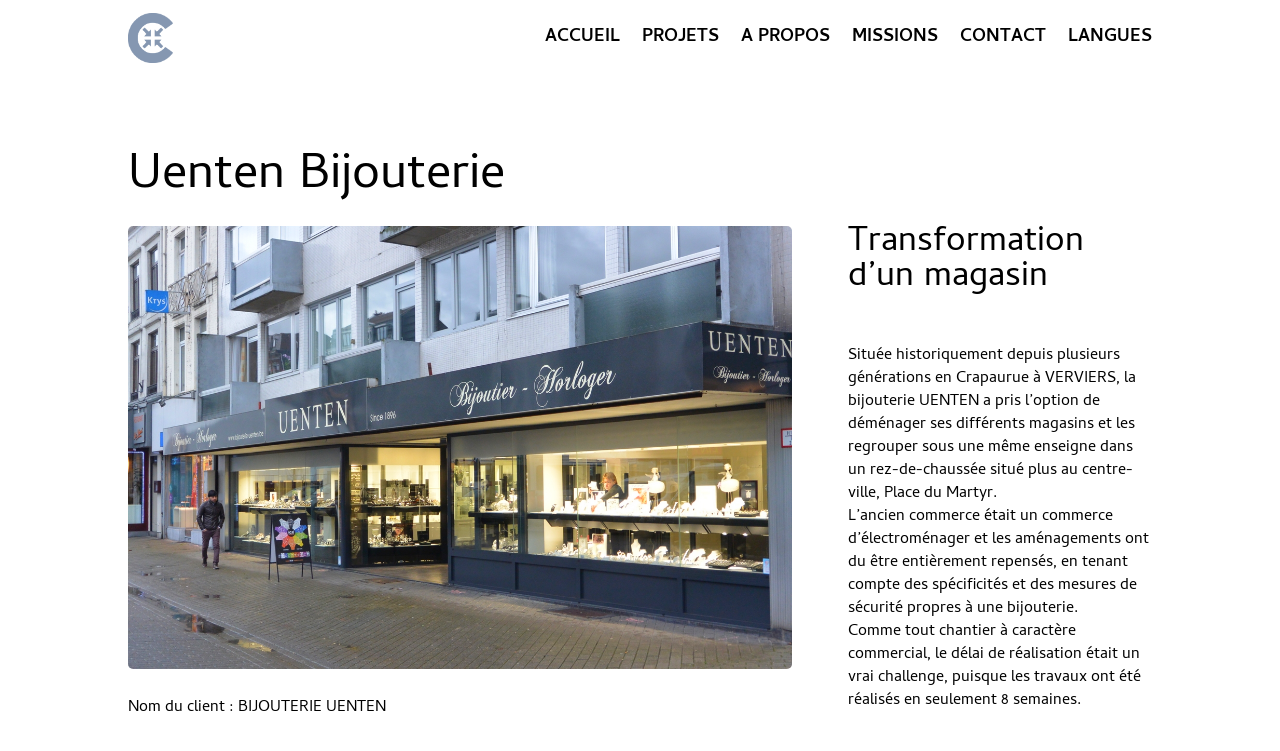

--- FILE ---
content_type: text/css
request_url: https://convergences-groupe.eu/wp-content/et-cache/917/et-core-unified-tb-1597-tb-1602-deferred-917.min.css?ver=1746342209
body_size: 270
content:
.et_pb_section_0_tb_footer.et_pb_section{padding-top:0px;padding-bottom:0px;background-color:rgba(0,0,0,0.12)!important}.et_pb_text_0_tb_footer.et_pb_text,.et_pb_text_1_tb_footer.et_pb_text,.et_pb_text_2_tb_footer.et_pb_text,.et_pb_text_3_tb_footer.et_pb_text,.et_pb_text_4_tb_footer.et_pb_text,.et_pb_text_5_tb_footer.et_pb_text,.et_pb_text_6_tb_footer.et_pb_text,.et_pb_text_7_tb_footer.et_pb_text,.et_pb_text_8_tb_footer.et_pb_text{color:#000000!important}.et_pb_text_0_tb_footer,.et_pb_text_5_tb_footer{font-family:'Cambay',Helvetica,Arial,Lucida,sans-serif;font-size:18px}.et_pb_text_1_tb_footer,.et_pb_text_3_tb_footer,.et_pb_text_4_tb_footer{font-family:'Cambay',Helvetica,Arial,Lucida,sans-serif;font-size:18px;margin-top:-15px!important}.et_pb_text_2_tb_footer{font-family:'Cambay',Helvetica,Arial,Lucida,sans-serif;font-size:18px;margin-top:-12px!important}.et_pb_text_6_tb_footer{font-family:'Cambay',Helvetica,Arial,Lucida,sans-serif;font-size:18px;margin-top:-20px!important}.et_pb_text_7_tb_footer{font-family:'Cambay',Helvetica,Arial,Lucida,sans-serif;font-size:18px;padding-left:215px!important}ul.et_pb_social_media_follow_0_tb_footer{padding-right:5px!important;padding-left:40px!important}.et_pb_text_8_tb_footer{font-family:'Cambay',Helvetica,Arial,Lucida,sans-serif;font-size:12px;padding-left:150px!important;margin-bottom:-19px!important}.et_pb_social_media_follow_network_0_tb_footer a.icon{background-color:#3b5998!important}.et_pb_social_media_follow_network_1_tb_footer a.icon{background-color:#007bb6!important}.et_pb_social_media_follow_network_2_tb_footer a.icon{background-color:#a82400!important}